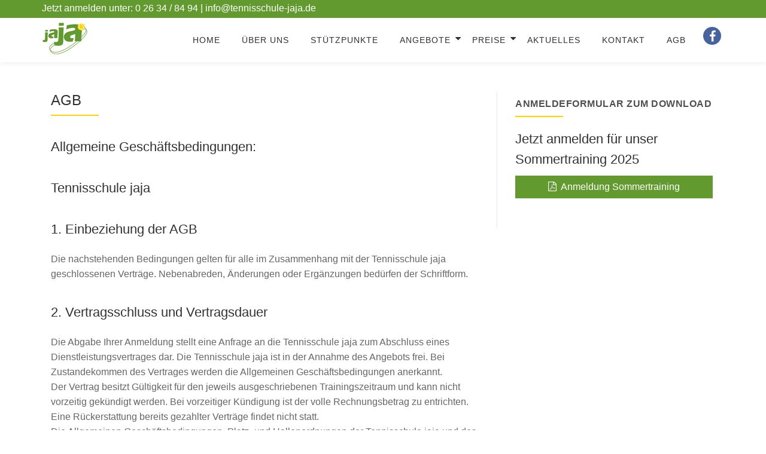

--- FILE ---
content_type: text/html; charset=UTF-8
request_url: https://tennisschule-jaja.de/agb/
body_size: 43774
content:
<!DOCTYPE html>
<html lang="de" class="no-js">
<head>
<meta charset="UTF-8">
<meta name="viewport" content="width=device-width, initial-scale=1">
<link rel="profile" href="http://gmpg.org/xfn/11">
<link rel="pingback" href="https://tennisschule-jaja.de/xmlrpc.php">
<!--<link href='https://fonts.googleapis.com/css?family=PT+Sans:400,700,400italic' rel='stylesheet' type='text/css'> -->   
<meta name="google-site-verification" content="Yeb2yFnpYo6_DlxZtzn3Fx6Sd9C24sUu_Kaoh4zIorQ" />
 <link rel="alternate" href="http://tennisschule-jaja.de" hreflang="de" /> 
<meta name='robots' content='index, follow, max-image-preview:large, max-snippet:-1, max-video-preview:-1' />

	<!-- This site is optimized with the Yoast SEO plugin v21.1 - https://yoast.com/wordpress/plugins/seo/ -->
	<title>AGB - Tennisschule jaja</title>
	<link rel="canonical" href="https://tennisschule-jaja.de/agb/" />
	<meta property="og:locale" content="de_DE" />
	<meta property="og:type" content="article" />
	<meta property="og:title" content="AGB - Tennisschule jaja" />
	<meta property="og:description" content="Allgemeine Geschäftsbedingungen: Tennisschule jaja 1. Einbeziehung der AGB Die nachstehenden Bedingungen gelten für alle im Zusammenhang mit der Tennisschule jaja geschlossenen Verträge. Nebenabreden, Änderungen oder Ergänzungen bedürfen der Schriftform. 2. Vertragsschluss und Vertragsdauer Die Abgabe Ihrer Anmeldung stellt eine Anfrage an die Tennisschule jaja zum Abschluss eines Dienstleistungsvertrages dar. Die Tennisschule jaja ist in derRead more about AGB[...]" />
	<meta property="og:url" content="https://tennisschule-jaja.de/agb/" />
	<meta property="og:site_name" content="Tennisschule jaja" />
	<meta property="article:modified_time" content="2022-10-03T14:44:04+00:00" />
	<meta name="twitter:card" content="summary_large_image" />
	<meta name="twitter:label1" content="Geschätzte Lesezeit" />
	<meta name="twitter:data1" content="5 Minuten" />
	<script type="application/ld+json" class="yoast-schema-graph">{"@context":"https://schema.org","@graph":[{"@type":"WebPage","@id":"https://tennisschule-jaja.de/agb/","url":"https://tennisschule-jaja.de/agb/","name":"AGB - Tennisschule jaja","isPartOf":{"@id":"https://tennisschule-jaja.de/#website"},"datePublished":"2019-07-12T06:31:56+00:00","dateModified":"2022-10-03T14:44:04+00:00","breadcrumb":{"@id":"https://tennisschule-jaja.de/agb/#breadcrumb"},"inLanguage":"de","potentialAction":[{"@type":"ReadAction","target":["https://tennisschule-jaja.de/agb/"]}]},{"@type":"BreadcrumbList","@id":"https://tennisschule-jaja.de/agb/#breadcrumb","itemListElement":[{"@type":"ListItem","position":1,"name":"Startseite","item":"https://tennisschule-jaja.de/"},{"@type":"ListItem","position":2,"name":"AGB"}]},{"@type":"WebSite","@id":"https://tennisschule-jaja.de/#website","url":"https://tennisschule-jaja.de/","name":"Tennisschule jaja","description":"","potentialAction":[{"@type":"SearchAction","target":{"@type":"EntryPoint","urlTemplate":"https://tennisschule-jaja.de/?s={search_term_string}"},"query-input":"required name=search_term_string"}],"inLanguage":"de"}]}</script>
	<!-- / Yoast SEO plugin. -->


<link rel="alternate" type="application/rss+xml" title="Tennisschule jaja &raquo; Feed" href="https://tennisschule-jaja.de/feed/" />
<script type="text/javascript">
window._wpemojiSettings = {"baseUrl":"https:\/\/s.w.org\/images\/core\/emoji\/14.0.0\/72x72\/","ext":".png","svgUrl":"https:\/\/s.w.org\/images\/core\/emoji\/14.0.0\/svg\/","svgExt":".svg","source":{"concatemoji":"https:\/\/tennisschule-jaja.de\/wp-includes\/js\/wp-emoji-release.min.js?ver=6.1.9"}};
/*! This file is auto-generated */
!function(e,a,t){var n,r,o,i=a.createElement("canvas"),p=i.getContext&&i.getContext("2d");function s(e,t){var a=String.fromCharCode,e=(p.clearRect(0,0,i.width,i.height),p.fillText(a.apply(this,e),0,0),i.toDataURL());return p.clearRect(0,0,i.width,i.height),p.fillText(a.apply(this,t),0,0),e===i.toDataURL()}function c(e){var t=a.createElement("script");t.src=e,t.defer=t.type="text/javascript",a.getElementsByTagName("head")[0].appendChild(t)}for(o=Array("flag","emoji"),t.supports={everything:!0,everythingExceptFlag:!0},r=0;r<o.length;r++)t.supports[o[r]]=function(e){if(p&&p.fillText)switch(p.textBaseline="top",p.font="600 32px Arial",e){case"flag":return s([127987,65039,8205,9895,65039],[127987,65039,8203,9895,65039])?!1:!s([55356,56826,55356,56819],[55356,56826,8203,55356,56819])&&!s([55356,57332,56128,56423,56128,56418,56128,56421,56128,56430,56128,56423,56128,56447],[55356,57332,8203,56128,56423,8203,56128,56418,8203,56128,56421,8203,56128,56430,8203,56128,56423,8203,56128,56447]);case"emoji":return!s([129777,127995,8205,129778,127999],[129777,127995,8203,129778,127999])}return!1}(o[r]),t.supports.everything=t.supports.everything&&t.supports[o[r]],"flag"!==o[r]&&(t.supports.everythingExceptFlag=t.supports.everythingExceptFlag&&t.supports[o[r]]);t.supports.everythingExceptFlag=t.supports.everythingExceptFlag&&!t.supports.flag,t.DOMReady=!1,t.readyCallback=function(){t.DOMReady=!0},t.supports.everything||(n=function(){t.readyCallback()},a.addEventListener?(a.addEventListener("DOMContentLoaded",n,!1),e.addEventListener("load",n,!1)):(e.attachEvent("onload",n),a.attachEvent("onreadystatechange",function(){"complete"===a.readyState&&t.readyCallback()})),(e=t.source||{}).concatemoji?c(e.concatemoji):e.wpemoji&&e.twemoji&&(c(e.twemoji),c(e.wpemoji)))}(window,document,window._wpemojiSettings);
</script>
<style type="text/css">
img.wp-smiley,
img.emoji {
	display: inline !important;
	border: none !important;
	box-shadow: none !important;
	height: 1em !important;
	width: 1em !important;
	margin: 0 0.07em !important;
	vertical-align: -0.1em !important;
	background: none !important;
	padding: 0 !important;
}
</style>
	<link rel='stylesheet' id='wp-block-library-css' href='https://tennisschule-jaja.de/wp-includes/css/dist/block-library/style.min.css?ver=6.1.9' type='text/css' media='all' />
<link rel='stylesheet' id='classic-theme-styles-css' href='https://tennisschule-jaja.de/wp-includes/css/classic-themes.min.css?ver=1' type='text/css' media='all' />
<style id='global-styles-inline-css' type='text/css'>
body{--wp--preset--color--black: #000000;--wp--preset--color--cyan-bluish-gray: #abb8c3;--wp--preset--color--white: #ffffff;--wp--preset--color--pale-pink: #f78da7;--wp--preset--color--vivid-red: #cf2e2e;--wp--preset--color--luminous-vivid-orange: #ff6900;--wp--preset--color--luminous-vivid-amber: #fcb900;--wp--preset--color--light-green-cyan: #7bdcb5;--wp--preset--color--vivid-green-cyan: #00d084;--wp--preset--color--pale-cyan-blue: #8ed1fc;--wp--preset--color--vivid-cyan-blue: #0693e3;--wp--preset--color--vivid-purple: #9b51e0;--wp--preset--gradient--vivid-cyan-blue-to-vivid-purple: linear-gradient(135deg,rgba(6,147,227,1) 0%,rgb(155,81,224) 100%);--wp--preset--gradient--light-green-cyan-to-vivid-green-cyan: linear-gradient(135deg,rgb(122,220,180) 0%,rgb(0,208,130) 100%);--wp--preset--gradient--luminous-vivid-amber-to-luminous-vivid-orange: linear-gradient(135deg,rgba(252,185,0,1) 0%,rgba(255,105,0,1) 100%);--wp--preset--gradient--luminous-vivid-orange-to-vivid-red: linear-gradient(135deg,rgba(255,105,0,1) 0%,rgb(207,46,46) 100%);--wp--preset--gradient--very-light-gray-to-cyan-bluish-gray: linear-gradient(135deg,rgb(238,238,238) 0%,rgb(169,184,195) 100%);--wp--preset--gradient--cool-to-warm-spectrum: linear-gradient(135deg,rgb(74,234,220) 0%,rgb(151,120,209) 20%,rgb(207,42,186) 40%,rgb(238,44,130) 60%,rgb(251,105,98) 80%,rgb(254,248,76) 100%);--wp--preset--gradient--blush-light-purple: linear-gradient(135deg,rgb(255,206,236) 0%,rgb(152,150,240) 100%);--wp--preset--gradient--blush-bordeaux: linear-gradient(135deg,rgb(254,205,165) 0%,rgb(254,45,45) 50%,rgb(107,0,62) 100%);--wp--preset--gradient--luminous-dusk: linear-gradient(135deg,rgb(255,203,112) 0%,rgb(199,81,192) 50%,rgb(65,88,208) 100%);--wp--preset--gradient--pale-ocean: linear-gradient(135deg,rgb(255,245,203) 0%,rgb(182,227,212) 50%,rgb(51,167,181) 100%);--wp--preset--gradient--electric-grass: linear-gradient(135deg,rgb(202,248,128) 0%,rgb(113,206,126) 100%);--wp--preset--gradient--midnight: linear-gradient(135deg,rgb(2,3,129) 0%,rgb(40,116,252) 100%);--wp--preset--duotone--dark-grayscale: url('#wp-duotone-dark-grayscale');--wp--preset--duotone--grayscale: url('#wp-duotone-grayscale');--wp--preset--duotone--purple-yellow: url('#wp-duotone-purple-yellow');--wp--preset--duotone--blue-red: url('#wp-duotone-blue-red');--wp--preset--duotone--midnight: url('#wp-duotone-midnight');--wp--preset--duotone--magenta-yellow: url('#wp-duotone-magenta-yellow');--wp--preset--duotone--purple-green: url('#wp-duotone-purple-green');--wp--preset--duotone--blue-orange: url('#wp-duotone-blue-orange');--wp--preset--font-size--small: 13px;--wp--preset--font-size--medium: 20px;--wp--preset--font-size--large: 36px;--wp--preset--font-size--x-large: 42px;--wp--preset--spacing--20: 0.44rem;--wp--preset--spacing--30: 0.67rem;--wp--preset--spacing--40: 1rem;--wp--preset--spacing--50: 1.5rem;--wp--preset--spacing--60: 2.25rem;--wp--preset--spacing--70: 3.38rem;--wp--preset--spacing--80: 5.06rem;}:where(.is-layout-flex){gap: 0.5em;}body .is-layout-flow > .alignleft{float: left;margin-inline-start: 0;margin-inline-end: 2em;}body .is-layout-flow > .alignright{float: right;margin-inline-start: 2em;margin-inline-end: 0;}body .is-layout-flow > .aligncenter{margin-left: auto !important;margin-right: auto !important;}body .is-layout-constrained > .alignleft{float: left;margin-inline-start: 0;margin-inline-end: 2em;}body .is-layout-constrained > .alignright{float: right;margin-inline-start: 2em;margin-inline-end: 0;}body .is-layout-constrained > .aligncenter{margin-left: auto !important;margin-right: auto !important;}body .is-layout-constrained > :where(:not(.alignleft):not(.alignright):not(.alignfull)){max-width: var(--wp--style--global--content-size);margin-left: auto !important;margin-right: auto !important;}body .is-layout-constrained > .alignwide{max-width: var(--wp--style--global--wide-size);}body .is-layout-flex{display: flex;}body .is-layout-flex{flex-wrap: wrap;align-items: center;}body .is-layout-flex > *{margin: 0;}:where(.wp-block-columns.is-layout-flex){gap: 2em;}.has-black-color{color: var(--wp--preset--color--black) !important;}.has-cyan-bluish-gray-color{color: var(--wp--preset--color--cyan-bluish-gray) !important;}.has-white-color{color: var(--wp--preset--color--white) !important;}.has-pale-pink-color{color: var(--wp--preset--color--pale-pink) !important;}.has-vivid-red-color{color: var(--wp--preset--color--vivid-red) !important;}.has-luminous-vivid-orange-color{color: var(--wp--preset--color--luminous-vivid-orange) !important;}.has-luminous-vivid-amber-color{color: var(--wp--preset--color--luminous-vivid-amber) !important;}.has-light-green-cyan-color{color: var(--wp--preset--color--light-green-cyan) !important;}.has-vivid-green-cyan-color{color: var(--wp--preset--color--vivid-green-cyan) !important;}.has-pale-cyan-blue-color{color: var(--wp--preset--color--pale-cyan-blue) !important;}.has-vivid-cyan-blue-color{color: var(--wp--preset--color--vivid-cyan-blue) !important;}.has-vivid-purple-color{color: var(--wp--preset--color--vivid-purple) !important;}.has-black-background-color{background-color: var(--wp--preset--color--black) !important;}.has-cyan-bluish-gray-background-color{background-color: var(--wp--preset--color--cyan-bluish-gray) !important;}.has-white-background-color{background-color: var(--wp--preset--color--white) !important;}.has-pale-pink-background-color{background-color: var(--wp--preset--color--pale-pink) !important;}.has-vivid-red-background-color{background-color: var(--wp--preset--color--vivid-red) !important;}.has-luminous-vivid-orange-background-color{background-color: var(--wp--preset--color--luminous-vivid-orange) !important;}.has-luminous-vivid-amber-background-color{background-color: var(--wp--preset--color--luminous-vivid-amber) !important;}.has-light-green-cyan-background-color{background-color: var(--wp--preset--color--light-green-cyan) !important;}.has-vivid-green-cyan-background-color{background-color: var(--wp--preset--color--vivid-green-cyan) !important;}.has-pale-cyan-blue-background-color{background-color: var(--wp--preset--color--pale-cyan-blue) !important;}.has-vivid-cyan-blue-background-color{background-color: var(--wp--preset--color--vivid-cyan-blue) !important;}.has-vivid-purple-background-color{background-color: var(--wp--preset--color--vivid-purple) !important;}.has-black-border-color{border-color: var(--wp--preset--color--black) !important;}.has-cyan-bluish-gray-border-color{border-color: var(--wp--preset--color--cyan-bluish-gray) !important;}.has-white-border-color{border-color: var(--wp--preset--color--white) !important;}.has-pale-pink-border-color{border-color: var(--wp--preset--color--pale-pink) !important;}.has-vivid-red-border-color{border-color: var(--wp--preset--color--vivid-red) !important;}.has-luminous-vivid-orange-border-color{border-color: var(--wp--preset--color--luminous-vivid-orange) !important;}.has-luminous-vivid-amber-border-color{border-color: var(--wp--preset--color--luminous-vivid-amber) !important;}.has-light-green-cyan-border-color{border-color: var(--wp--preset--color--light-green-cyan) !important;}.has-vivid-green-cyan-border-color{border-color: var(--wp--preset--color--vivid-green-cyan) !important;}.has-pale-cyan-blue-border-color{border-color: var(--wp--preset--color--pale-cyan-blue) !important;}.has-vivid-cyan-blue-border-color{border-color: var(--wp--preset--color--vivid-cyan-blue) !important;}.has-vivid-purple-border-color{border-color: var(--wp--preset--color--vivid-purple) !important;}.has-vivid-cyan-blue-to-vivid-purple-gradient-background{background: var(--wp--preset--gradient--vivid-cyan-blue-to-vivid-purple) !important;}.has-light-green-cyan-to-vivid-green-cyan-gradient-background{background: var(--wp--preset--gradient--light-green-cyan-to-vivid-green-cyan) !important;}.has-luminous-vivid-amber-to-luminous-vivid-orange-gradient-background{background: var(--wp--preset--gradient--luminous-vivid-amber-to-luminous-vivid-orange) !important;}.has-luminous-vivid-orange-to-vivid-red-gradient-background{background: var(--wp--preset--gradient--luminous-vivid-orange-to-vivid-red) !important;}.has-very-light-gray-to-cyan-bluish-gray-gradient-background{background: var(--wp--preset--gradient--very-light-gray-to-cyan-bluish-gray) !important;}.has-cool-to-warm-spectrum-gradient-background{background: var(--wp--preset--gradient--cool-to-warm-spectrum) !important;}.has-blush-light-purple-gradient-background{background: var(--wp--preset--gradient--blush-light-purple) !important;}.has-blush-bordeaux-gradient-background{background: var(--wp--preset--gradient--blush-bordeaux) !important;}.has-luminous-dusk-gradient-background{background: var(--wp--preset--gradient--luminous-dusk) !important;}.has-pale-ocean-gradient-background{background: var(--wp--preset--gradient--pale-ocean) !important;}.has-electric-grass-gradient-background{background: var(--wp--preset--gradient--electric-grass) !important;}.has-midnight-gradient-background{background: var(--wp--preset--gradient--midnight) !important;}.has-small-font-size{font-size: var(--wp--preset--font-size--small) !important;}.has-medium-font-size{font-size: var(--wp--preset--font-size--medium) !important;}.has-large-font-size{font-size: var(--wp--preset--font-size--large) !important;}.has-x-large-font-size{font-size: var(--wp--preset--font-size--x-large) !important;}
.wp-block-navigation a:where(:not(.wp-element-button)){color: inherit;}
:where(.wp-block-columns.is-layout-flex){gap: 2em;}
.wp-block-pullquote{font-size: 1.5em;line-height: 1.6;}
</style>
<link rel='stylesheet' id='contact-form-7-css' href='https://tennisschule-jaja.de/wp-content/plugins/contact-form-7/includes/css/styles.css?ver=5.7.4' type='text/css' media='all' />
<link rel='stylesheet' id='font-awesome-css' href='https://tennisschule-jaja.de/wp-content/plugins/smooth-scroll-up/css/font-awesome.min.css?ver=4.6.3' type='text/css' media='all' />
<link rel='stylesheet' id='scrollup-css-css' href='https://tennisschule-jaja.de/wp-content/plugins/smooth-scroll-up/css/scrollup.css?ver=6.1.9' type='text/css' media='all' />
<link rel='stylesheet' id='wpsm_tabs_r-font-awesome-front-css' href='https://tennisschule-jaja.de/wp-content/plugins/tabs-responsive/assets/css/font-awesome/css/font-awesome.min.css?ver=6.1.9' type='text/css' media='all' />
<link rel='stylesheet' id='wpsm_tabs_r_bootstrap-front-css' href='https://tennisschule-jaja.de/wp-content/plugins/tabs-responsive/assets/css/bootstrap-front.css?ver=6.1.9' type='text/css' media='all' />
<link rel='stylesheet' id='wpsm_tabs_r_animate-css' href='https://tennisschule-jaja.de/wp-content/plugins/tabs-responsive/assets/css/animate.css?ver=6.1.9' type='text/css' media='all' />
<link rel='stylesheet' id='wpsm_team_b-font-awesome-front-css' href='https://tennisschule-jaja.de/wp-content/plugins/team-builder/assets/css/font-awesome/css/font-awesome.min.css?ver=6.1.9' type='text/css' media='all' />
<link rel='stylesheet' id='wpsm_team_b_bootstrap-front-css' href='https://tennisschule-jaja.de/wp-content/plugins/team-builder/assets/css/bootstrap-front.css?ver=6.1.9' type='text/css' media='all' />
<link rel='stylesheet' id='wpsm_team_b_team-css' href='https://tennisschule-jaja.de/wp-content/plugins/team-builder/assets/css/team.css?ver=6.1.9' type='text/css' media='all' />
<link rel='stylesheet' id='wpsm_team_b_owl_carousel_min_css-css' href='https://tennisschule-jaja.de/wp-content/plugins/team-builder/assets/css/owl.carousel.min.css?ver=6.1.9' type='text/css' media='all' />
<link rel='stylesheet' id='llorix-one-lite-fontawesome-css' href='https://tennisschule-jaja.de/wp-content/themes/jaja/css/font-awesome.min.css?ver=4.4.0' type='text/css' media='all' />
<link rel='stylesheet' id='llorix-one-lite-bootstrap-style-css' href='https://tennisschule-jaja.de/wp-content/themes/jaja/css/bootstrap.min.css?ver=3.3.1' type='text/css' media='all' />
<link rel='stylesheet' id='llorix-one-lite-style-css' href='https://tennisschule-jaja.de/wp-content/themes/jaja/style.css?ver=1.0.0' type='text/css' media='all' />
<link rel='stylesheet' id='slb_core-css' href='https://tennisschule-jaja.de/wp-content/plugins/simple-lightbox/client/css/app.css?ver=2.9.3' type='text/css' media='all' />
<!--n2css--><script type='text/javascript' src='https://tennisschule-jaja.de/wp-includes/js/jquery/jquery.min.js?ver=3.6.1' id='jquery-core-js'></script>
<script type='text/javascript' src='https://tennisschule-jaja.de/wp-includes/js/jquery/jquery-migrate.min.js?ver=3.3.2' id='jquery-migrate-js'></script>
<script type='text/javascript' id='pirate-forms-custom-spam-js-extra'>
/* <![CDATA[ */
var pf = {"spam":{"label":"I'm human!","value":"9a6e014a6d"}};
/* ]]> */
</script>
<script type='text/javascript' src='https://tennisschule-jaja.de/wp-content/plugins/pirate-forms/public/js/custom-spam.js?ver=6.1.9' id='pirate-forms-custom-spam-js'></script>
<script type='text/javascript' src='https://tennisschule-jaja.de/wp-content/plugins/team-builder/assets/js/owl.carousel.min.js?ver=6.1.9' id='wpsm_team_b_owl_carousel_min_js-js'></script>
<link rel="https://api.w.org/" href="https://tennisschule-jaja.de/wp-json/" /><link rel="alternate" type="application/json" href="https://tennisschule-jaja.de/wp-json/wp/v2/pages/2792" /><link rel="EditURI" type="application/rsd+xml" title="RSD" href="https://tennisschule-jaja.de/xmlrpc.php?rsd" />
<link rel="wlwmanifest" type="application/wlwmanifest+xml" href="https://tennisschule-jaja.de/wp-includes/wlwmanifest.xml" />
<meta name="generator" content="WordPress 6.1.9" />
<link rel='shortlink' href='https://tennisschule-jaja.de/?p=2792' />
<link rel="alternate" type="application/json+oembed" href="https://tennisschule-jaja.de/wp-json/oembed/1.0/embed?url=https%3A%2F%2Ftennisschule-jaja.de%2Fagb%2F" />
<link rel="alternate" type="text/xml+oembed" href="https://tennisschule-jaja.de/wp-json/oembed/1.0/embed?url=https%3A%2F%2Ftennisschule-jaja.de%2Fagb%2F&#038;format=xml" />
<style type="text/css">.fa-5x {
    font-size: 4em;
    line-height: 37px;
}

.scrollUp.scrollup-link.scrollup-right {
    color: #ffffff!important;
background:#629A2F!important;
border-radius: 40px;  display: block;  height: 45px;    text-align: center;     transition: all 0.3s ease-out 0s;     width: 45px; 
}</style><!--[if lt IE 9]>
<script src="https://tennisschule-jaja.de/wp-content/themes/jaja/js/html5shiv.min.js"></script>
<![endif]-->
<link rel="icon" href="https://tennisschule-jaja.de/wp-content/uploads/2016/05/cropped-favicon-32x32.png" sizes="32x32" />
<link rel="icon" href="https://tennisschule-jaja.de/wp-content/uploads/2016/05/cropped-favicon-192x192.png" sizes="192x192" />
<link rel="apple-touch-icon" href="https://tennisschule-jaja.de/wp-content/uploads/2016/05/cropped-favicon-180x180.png" />
<meta name="msapplication-TileImage" content="https://tennisschule-jaja.de/wp-content/uploads/2016/05/cropped-favicon-270x270.png" />
		<style type="text/css" id="wp-custom-css">
			.blog .entry-content img {
    display: none;
}
.pum-theme-2869 .pum-container, .pum-theme-cutting-edge .pum-container {
    padding: 25px;
    border-radius: 0px;
    border: 1px none #000000;
    box-shadow: 0px 10px 25px 0px rgba( 2, 2, 2, 0.50 );
    background-color: #629a2f;
}

.pum-theme-2869 .pum-content + .pum-close, .pum-theme-cutting-edge .pum-content + .pum-close {
    color: #080808;
    background-color: #ffd300;
}

.single-post footer.entry-footer {
    display: none;
}

a#cn-refuse-cookie {
    color: #fff;
    border: 1px solid #fff;
    padding: 5px;
}
a.cn-revoke-cookie.cn-button.cn-button-custom.button {
    color: #fff;
    border: 1px solid #fff;
    padding: 5px 10px;
}		</style>
		     

</head>

<body itemscope itemtype="http://schema.org/WebPage" class="page-template-default page page-id-2792" dir="ltr">
	<a class="skip-link screen-reader-text" href="#content">Skip to content</a>
	<!-- =========================
     PRE LOADER       
    ============================== -->
	

	<!-- =========================
     SECTION: HOME / HEADER  
    ============================== -->
	<!--header-->
	<header itemscope itemtype="http://schema.org/WPHeader" id="masthead" role="banner" data-stellar-background-ratio="0.5" class="header header-style-one site-header">

        <!-- COLOR OVER IMAGE -->
        		<div class="overlay-layer-nav sticky-navigation-open">

            <!-- STICKY NAVIGATION -->
            <div class="navbar navbar-inverse bs-docs-nav navbar-fixed-top sticky-navigation appear-on-scroll">
									<div class="very-top-header" id="very-top-header">
						<div class="container">
							<!--
              -->
              <div class="very-top-left">Jetzt anmelden unter: <a href="tel:026348494">0 26 34 / 84 94</a> | <a href="mailto:info@tennisschule-jaja.de">info@tennisschule-jaja.de</a></div>
							<div class="very-top-right">
								<ul class="social-icons"><li><a href="https://www.facebook.com/TennisschuleJaja"><i class="fa fa-facebook transparent-text-dark" aria-hidden="true"></i><span class="screen-reader-text">-</span></a></li></ul>            
							</div>
						</div>
					</div>
				
				<!-- CONTAINER -->
                <div class="container">
				
                    <div class="navbar-header">
                     
                        <!-- LOGO -->
						
                        <button title='Toggle Menu' aria-controls='menu-main-menu' aria-expanded='false' type="button" class="navbar-toggle menu-toggle" id="menu-toggle" data-toggle="collapse" data-target="#menu-primary">
                            <span class="screen-reader-text">Toggle navigation</span>
                            <span class="icon-bar"></span>
                            <span class="icon-bar"></span>
                            <span class="icon-bar"></span>
                        </button>
						
						<a href="https://tennisschule-jaja.de/" class="navbar-brand" title="Tennisschule jaja"><img src="https://tennisschule-jaja.de/wp-content/uploads/2016/05/tennisschule-jaja-logo.jpg" alt="Tennisschule jaja"></a><div class="header-logo-wrap text-header llorix_one_lite_only_customizer"><h1 itemprop="headline" id="site-title" class="site-title"><a href="https://tennisschule-jaja.de/" title="Tennisschule jaja" rel="home">Tennisschule jaja</a></h1><p itemprop="description" id="site-description" class="site-description"></p></div>
                    </div>
                    
                    <!-- MENU -->
					<div itemscope itemtype="http://schema.org/SiteNavigationElement" aria-label="Primary Menu" id="menu-primary" class="navbar-collapse collapse">
						<!-- LOGO ON STICKY NAV BAR -->
						<div id="site-header-menu" class="site-header-menu">
							<nav id="site-navigation" class="main-navigation" role="navigation">
							<div class="menu-navigation-container"><ul id="menu-navigation" class="primary-menu small-text"><li id="menu-item-1983" class="menu-item menu-item-type-post_type menu-item-object-page menu-item-home menu-item-1983"><a href="https://tennisschule-jaja.de/">Home</a></li>
<li id="menu-item-2172" class="menu-item menu-item-type-post_type menu-item-object-page menu-item-2172"><a href="https://tennisschule-jaja.de/ueber-uns/">Über Uns</a></li>
<li id="menu-item-2025" class="menu-item menu-item-type-post_type menu-item-object-page menu-item-2025"><a href="https://tennisschule-jaja.de/stuetzpunkte/">Stützpunkte</a></li>
<li id="menu-item-2236" class="menu-item menu-item-type-post_type menu-item-object-page menu-item-has-children menu-item-2236"><a href="https://tennisschule-jaja.de/angebote/">Angebote</a>
<ul class="sub-menu">
	<li id="menu-item-2224" class="menu-item menu-item-type-post_type menu-item-object-page menu-item-2224"><a href="https://tennisschule-jaja.de/angebote/jaja-ballschule/">Kinderkurs jaja-Ballschule</a></li>
	<li id="menu-item-2243" class="menu-item menu-item-type-post_type menu-item-object-page menu-item-2243"><a href="https://tennisschule-jaja.de/angebote/kinder-und-jugendtraining/">Kinder- &#038; Jugendtraining</a></li>
	<li id="menu-item-2188" class="menu-item menu-item-type-post_type menu-item-object-page menu-item-2188"><a href="https://tennisschule-jaja.de/angebote/erwachsenentraining/">Erwachsenentraining</a></li>
	<li id="menu-item-2932" class="menu-item menu-item-type-post_type menu-item-object-page menu-item-2932"><a href="https://tennisschule-jaja.de/angebote/intensivkurse-fuer-erwachsene/">Intensivkurse für Erwachsene</a></li>
	<li id="menu-item-2192" class="menu-item menu-item-type-post_type menu-item-object-page menu-item-2192"><a href="https://tennisschule-jaja.de/angebote/mannschaftstraining/">Mannschaftstraining</a></li>
	<li id="menu-item-2203" class="menu-item menu-item-type-post_type menu-item-object-page menu-item-2203"><a href="https://tennisschule-jaja.de/angebote/schnuppertennis/">Schnuppertennis</a></li>
	<li id="menu-item-2145" class="menu-item menu-item-type-post_type menu-item-object-page menu-item-2145"><a href="https://tennisschule-jaja.de/aktuelles/tennis-und-fun-camps/">jaja Tennis- &#038; Fun-Camps</a></li>
	<li id="menu-item-2248" class="menu-item menu-item-type-post_type menu-item-object-page menu-item-2248"><a href="https://tennisschule-jaja.de/angebote/cardio-tennis/">Cardio-Tennis</a></li>
	<li id="menu-item-2521" class="menu-item menu-item-type-post_type menu-item-object-page menu-item-2521"><a href="https://tennisschule-jaja.de/angebote/neueinsteiger/">Neueinsteiger</a></li>
	<li id="menu-item-2824" class="menu-item menu-item-type-custom menu-item-object-custom menu-item-2824"><a href="https://tennisschule-jaja.de/jaja-oster-tenniscamp-2020-in-lanterna-istrien-kroatien/">Reisen</a></li>
</ul>
</li>
<li id="menu-item-27" class="menu-item menu-item-type-post_type menu-item-object-page menu-item-has-children menu-item-27"><a href="https://tennisschule-jaja.de/preise/">Preise</a>
<ul class="sub-menu">
	<li id="menu-item-1832" class="menu-item menu-item-type-post_type menu-item-object-page menu-item-1832"><a href="https://tennisschule-jaja.de/preise/einzelstunden/">Einzelstunden</a></li>
	<li id="menu-item-1831" class="menu-item menu-item-type-post_type menu-item-object-page menu-item-1831"><a href="https://tennisschule-jaja.de/preise/10er-kurs-angebote/">10er Kurs Angebote</a></li>
	<li id="menu-item-1834" class="menu-item menu-item-type-post_type menu-item-object-page menu-item-1834"><a href="https://tennisschule-jaja.de/preise/preise-wintersaison/">Wintersaison</a></li>
	<li id="menu-item-1833" class="menu-item menu-item-type-post_type menu-item-object-page menu-item-1833"><a href="https://tennisschule-jaja.de/preise/preise-sommersaison/">Sommersaison</a></li>
	<li id="menu-item-2344" class="menu-item menu-item-type-post_type menu-item-object-page menu-item-2344"><a href="https://tennisschule-jaja.de/preise/geschenk-gutschein/">Geschenk-Gutschein</a></li>
</ul>
</li>
<li id="menu-item-26" class="menu-item menu-item-type-post_type menu-item-object-page menu-item-26"><a href="https://tennisschule-jaja.de/aktuelles/">Aktuelles</a></li>
<li id="menu-item-25" class="menu-item menu-item-type-post_type menu-item-object-page menu-item-25"><a href="https://tennisschule-jaja.de/kontakt/">Kontakt</a></li>
<li id="menu-item-2800" class="menu-item menu-item-type-post_type menu-item-object-page current-menu-item page_item page-item-2792 current_page_item menu-item-2800"><a href="https://tennisschule-jaja.de/agb/" aria-current="page">AGB</a></li>
</ul></div>							</nav>
						</div>
                    </div>
					
					
                </div>
                <!-- /END CONTAINER -->
            </div>
            <!-- /END STICKY NAVIGATION -->

	</div>
	<!-- /END COLOR OVER IMAGE -->
</header>
<!-- /END HOME / HEADER  -->

<div id="content" class="content-warp"> 
	<div class="container">
	
		
		<div id="primary" class="content-area col-md-8">
			<main itemscope itemtype="http://schema.org/WebPageElement" itemprop="mainContentOfPage" id="main" class="site-main" role="main">

			
				
<article id="post-2792" class="post-2792 page type-page status-publish hentry">

				<header class="entry-header">
				<h1 class="entry-title single-title" itemprop="headline">AGB</h1>				<div class="colored-line-left"></div>
				<div class="clearfix"></div>
			</header><!-- .entry-header -->
	
	<div class="entry-content content-page " itemprop="text">
		<h2>Allgemeine Geschäftsbedingungen:</h2>
<h2>Tennisschule jaja</h2>
<h3>1. Einbeziehung der AGB</h3>
<p>Die nachstehenden Bedingungen gelten für alle im Zusammenhang mit der Tennisschule jaja geschlossenen Verträge. Nebenabreden, Änderungen oder Ergänzungen bedürfen der Schriftform.</p>
<h3>2. Vertragsschluss und Vertragsdauer</h3>
<p>Die Abgabe Ihrer Anmeldung stellt eine Anfrage an die Tennisschule jaja zum Abschluss eines Dienstleistungsvertrages dar. Die Tennisschule jaja ist in der Annahme des Angebots frei. Bei Zustandekommen des Vertrages werden die Allgemeinen Geschäftsbedingungen anerkannt.<br />
Der Vertrag besitzt Gültigkeit für den jeweils ausgeschriebenen Trainingszeitraum und kann nicht vorzeitig gekündigt werden. Bei vorzeitiger Kündigung ist der volle Rechnungsbetrag zu entrichten. Eine Rückerstattung bereits gezahlter Verträge findet nicht statt.<br />
Die Allgemeinen Geschäftsbedingungen, Platz- und Hallenordnungen der Tennisschule jaja und des jeweiligen Vereins sind für alle Trainingsteilnehmer verbindlich.</p>
<h3>3. Training</h3>
<p>Unser Leistungsangebot umfasst Mannschafts-, Gruppen- und Einzeltraining. Die Tennisschule jaja teilt die Gruppen nach praktischen Notwendigkeiten, insbesondere Spielstärke und Alter ein. Bei Bedarf kann die Einteilung geändert werden. Die Einteilung der Trainer bleibt der Tennisschule jaja vorbehalten. Falls es aus organisatorischen Gründen notwendig wird, ist es der Tennisschule jaja auch während der Saison gestattet, einen Trainerwechsel vorzunehmen bzw. Vertretungsunterricht zu erteilen. Auf die Wünsche unserer Kunden werden wir nach Möglichkeit Rücksicht nehmen.<br />
Bei nicht voll belegten Kursen kann es zu Gruppenänderungen kommen, die eine erneute Absprache erforderlich machen. Eine solche Änderung stellt keinen Kündigungsgrund dar.</p>
<h3>4. Trainingsdurchführung</h3>
<p>Eine Trainingseinheit beträgt 60, 90 oder 120 Minuten. Innerhalb dieser Zeit erfolgt auch die erforderliche Platzpflege.<br />
Trainingsstunden dürfen nur in Sportbekleidung und mit dem Bodenbelag entsprechenden Tennisschuhen angetreten werden.<br />
Mögliche Erkrankungen oder andere gesundheitliche Einschränkungen müssen dem jeweiligen Trainer vor Beginn der Trainerstunde ausdrücklich mitgeteilt werden.<br />
Den Anweisungen des Trainers ist unbedingt Folge zu leisten.</p>
<h3>5. Trainingskosten</h3>
<p>Die Entrichtung der Trainingskosten erfolgt per monatlichem Lastschrifteinzug (zum Monatsende)  oder per Überweisung als Vorlasse.<br />
Gültig sind immer die vereinbarten Gesamtpreise. In diesem Gesamtpreis sind die zum Zeitpunkt der Vereinbarung gültige Umsatzsteuer und das Trainingsmaterial enthalten.</p>
<h3>6. Ausgefallene Stunden</h3>
<p>Im Rahmen des Mannschafts – oder Gruppentrainings versäumte Stunden können aus organisatorischen Gründen nicht nachgeholt werden. Gemäß § 615 BGB entfällt unsere Leistungspflicht. Der Anspruch auf das Trainingsentgelt bleibt bestehen.<br />
Sofern vereinbarte Trainingstermine bzgl. Einzeltrainings nicht eingehalten werden können, muss der Kunde die Tennisschule jaja unverzüglich, spätestens aber 24 Stunden vor dem Termin unterrichten. Andernfalls entfällt die Leistungsverpflichtung der Tennisschule jaja, ihr Anspruch auf das Trainingsentgelt bleibt erhalten. Trainingsstunden, die aufgrund von Witterung (Regen, Hitze) begonnen wurden oder vorzeitig abgebrochen wurden, werden nicht mehr nachgeholt. Trainingseinheiten, die durch den Trainer abgesagt werden mussten, werden nach Möglichkeit von einem Ersatztrainer übernommen oder es wird ein Nachholtermin vereinbart. Falls beide Optionen nicht möglich sind, so werden die Kosten zurückerstattet bzw. nicht in Rechnung gestellt. Nachholtermine können sich nach Beendigung der jeweiligen Saison zeitnah nachgeholt werden. Diese Termine können aus organisatorischen Gründen auch am Wochenende nachgeholt werden.</p>
<h3>7. Ausschluss vom Training</h3>
<p>Aus disziplinarischen Gründen kann ein Trainings- bzw. Kursteilnehmer befristet oder ganz von der Betreuung ausgeschlossen werden. Eine Beitragsrückerstattung besteht weder in diesem Fall, noch wenn der Teilnehmer aus gesundheitlichen oder anderen Gründen die angebotene Leistung nicht in Anspruch nehmen kann.</p>
<h3>8. Aufsicht bei Minderjährigen</h3>
<p>Die Aufsichtspflicht der Trainer der Tennisschule jaja für minderjährige Kinder beschränkt sich auf die Dauer des Trainings. Von Seiten der Trainer der Tennisschule jaja wird außerhalb des Trainings keine Haftung übernommen.<br />
Die Erziehungsberechtigten haben dafür Sorge zu tragen, dass die Aufsicht für ihr(e) Kind(er) vor und nach dem Trainingsbetrieb nahtlos gewährleistet ist.<br />
Die Erziehungsberechtigten informieren ihr(e) Kind(er), dass sie den Trainingsbereich nicht verlassen dürfen und den Anweisungen des Trainers Folge zu leisten haben. Die Trainer der Tennisschule jaja übernehmen keine Haftung, wenn ein Kind den Trainingsbereich verlässt.</p>
<h3>9. Haftung</h3>
<p>Die Haftung der Tennisschule jaja für etwaige Schäden, die einem Trainingsteilnehmenden im Zusammenhang mit dem Trainingsbetrieb gleich welcher Art entstehen, beschränkt sich auf Fälle des Vorsatzes bzw. grober Fahrlässigkeit.</p>
<h3>10. Allgemeine Geltungsregel</h3>
<p>Sollten einzelne Bestimmungen der Geschäfts- und Spielbedingungen rechtsunwirksam sein oder nicht angewendet werden können, so berührt dies die Wirksamkeit der übrigen Bestimmungen nicht. Stattdessen gelten die Regelungen, die den beabsichtigten rechtlichen unwirtschaftlichen verfolgten Zweck am ehesten erreichen.</p>
<h3>11. Datenschutz und Verwendung von Bildmaterial</h3>
<p>Ihre persönlichen Daten werden bei uns elektronisch gespeichert. Eine Weitergabe Ihrer Daten an Dritte erfolgt nicht. Nach Beendigung des Trainings sind wir befugt, Ihre Daten für die Dauer von drei Jahren aufzubewahren.<br />
Die Tennisschule ist berechtigt, Bilder, Titel, Medienartikel, Erfolge, Namen etc. der Trainingsteilnehmenden ohne weitere Genehmigung und Gegenleistung für sich zu verwenden.</p>
			</div><!-- .entry-content -->

	<footer class="entry-footer">
			</footer><!-- .fentry-footer -->
</article><!-- #post-## -->

				
			
			</main><!-- #main -->
		</div><!-- #primary -->
		
		
<div itemscope itemtype="http://schema.org/WPSideBar" role="complementary" aria-label="Main sidebar" id="sidebar-secondary" class="col-md-4 widget-area">
	<aside id="custom_html-7" class="widget_text widget widget_custom_html"><h2 class="widget-title">Anmeldeformular zum Download</h2><div class="colored-line-left"></div><div class="clearfix widget-title-margin"></div><div class="textwidget custom-html-widget"><h3>Jetzt anmelden für unser Sommertraining 2025</h3>
<a download href="https://tennisschule-jaja.de/wp-content/uploads/Anmeldung-Sommertraining-2025.pdf" target="_blank" rel="noopener">
<div class="downloadbutton" style="margin-bottom: 20px;"><i class="fa fa-file-pdf-o" aria-hidden="true"></i>Anmeldung Sommertraining</div>
</a></div></aside></div><!-- #sidebar-secondary -->
		
	</div>
</div><!-- .content-wrap -->


    <footer itemscope itemtype="http://schema.org/WPFooter" id="footer" role="contentinfo" class = "footer grey-bg">

        <div class="container">
            <div class="footer-widget-wrap">
			
				
            </div><!-- .footer-widget-wrap -->

	        <div class="footer-bottom-wrap">
				<div itemscope role="navigation" itemtype="http://schema.org/SiteNavigationElement" id="menu-secondary" aria-label="Secondary Menu"><h1 class="screen-reader-text">Secondary Menu</h1><ul id="menu-footer-menu" class="footer-links small-text"><li id="menu-item-1800" class="menu-item menu-item-type-post_type menu-item-object-page menu-item-1800"><a href="https://tennisschule-jaja.de/impressum/">Impressum</a></li>
<li id="menu-item-1798" class="menu-item menu-item-type-post_type menu-item-object-page menu-item-privacy-policy menu-item-1798"><a href="https://tennisschule-jaja.de/datenschutz/">Datenschutz</a></li>
<li id="menu-item-1799" class="menu-item menu-item-type-post_type menu-item-object-page menu-item-1799"><a href="https://tennisschule-jaja.de/haftungsausschluss/">Haftungsausschluss</a></li>
<li id="menu-item-2799" class="menu-item menu-item-type-post_type menu-item-object-page current-menu-item page_item page-item-2792 current_page_item menu-item-2799"><a href="https://tennisschule-jaja.de/agb/" aria-current="page">AGB</a></li>
</ul></div><ul class="social-icons"><li><a href="https://www.facebook.com/TennisschuleJaja"><i class="fa llorix-one-lite-footer-icons fa-facebook transparent-text-dark" aria-hidden="true"></i><span class="screen-reader-text">-</span></a></li></ul>	            
	        </div><!-- .footer-bottom-wrap -->

	        <div class="powered-by">
	            &copy; 2026 - Tennisschule jaja
	        </div>

	    </div><!-- container -->

    </footer>

	<div style="width:100%;text-align:center; font-size:11px; clear:both"><a target="_blank" title="Insert HTML Snippet Wordpress Plugin" href="http://xyzscripts.com/wordpress-plugins/insert-html-snippet/">HTML Snippets</a> Powered By : <a target="_blank" title="PHP Scripts & Wordpress Plugins" href="http://www.xyzscripts.com" >XYZScripts.com</a></div><script> var $nocnflct = jQuery.noConflict();
			$nocnflct(function () {
			    $nocnflct.scrollUp({
				scrollName: 'scrollUp', // Element ID
				scrollClass: 'scrollUp scrollup-link scrollup-right', // Element Class
				scrollDistance: 300, // Distance from top/bottom before showing element (px)
				scrollFrom: 'top', // top or bottom
				scrollSpeed: 300, // Speed back to top (ms )
				easingType: 'linear', // Scroll to top easing (see http://easings.net/)
				animation: 'fade', // Fade, slide, none
				animationInSpeed: 200, // Animation in speed (ms )
				animationOutSpeed: 200, // Animation out speed (ms )
				scrollText: '<id class="fa fa-angle-up fa-5x"></id>', // Text for element, can contain HTML
				scrollTitle: false, // Set a custom link title if required. Defaults to scrollText
				scrollImg: false, // Set true to use image
				activeOverlay: false, // Set CSS color to display scrollUp active point
				zIndex: 2147483647 // Z-Index for the overlay
			    });
			});</script><script type='text/javascript' src='https://tennisschule-jaja.de/wp-content/plugins/contact-form-7/includes/swv/js/index.js?ver=5.7.4' id='swv-js'></script>
<script type='text/javascript' id='contact-form-7-js-extra'>
/* <![CDATA[ */
var wpcf7 = {"api":{"root":"https:\/\/tennisschule-jaja.de\/wp-json\/","namespace":"contact-form-7\/v1"}};
/* ]]> */
</script>
<script type='text/javascript' src='https://tennisschule-jaja.de/wp-content/plugins/contact-form-7/includes/js/index.js?ver=5.7.4' id='contact-form-7-js'></script>
<script type='text/javascript' src='https://tennisschule-jaja.de/wp-content/plugins/smooth-scroll-up/js/jquery.scrollUp.min.js?ver=6.1.9' id='scrollup-js-js'></script>
<script type='text/javascript' src='https://tennisschule-jaja.de/wp-content/plugins/tabs-responsive/assets/js/tabs-custom.js?ver=6.1.9' id='wpsm_tabs_r_custom-js-front-js'></script>
<script type='text/javascript' src='https://tennisschule-jaja.de/wp-content/themes/jaja/js/bootstrap.min.js?ver=3.3.5' id='llorix-one-lite-bootstrap-js'></script>
<script type='text/javascript' id='llorix-one-lite-custom-all-js-extra'>
/* <![CDATA[ */
var screenReaderText = {"expand":"<span class=\"screen-reader-text\">expand child menu<\/span>","collapse":"<span class=\"screen-reader-text\">collapse child menu<\/span>"};
/* ]]> */
</script>
<script type='text/javascript' src='https://tennisschule-jaja.de/wp-content/themes/jaja/js/custom.all.js?ver=2.0.2' id='llorix-one-lite-custom-all-js'></script>
<script type='text/javascript' src='https://tennisschule-jaja.de/wp-content/themes/jaja/js/skip-link-focus-fix.js?ver=1.0.0' id='llorix-one-lite-skip-link-focus-fix-js'></script>
<script type="text/javascript" id="slb_context">/* <![CDATA[ */if ( !!window.jQuery ) {(function($){$(document).ready(function(){if ( !!window.SLB ) { {$.extend(SLB, {"context":["public","user_guest"]});} }})})(jQuery);}/* ]]> */</script>
<style type="text/css">.overlay-layer-wrap{ background:rgba(13, 60, 85, 0.5);}.archive-top .section-overlay-layer{ background:rgba(13, 60, 85, 0.6);}</style>
<!--
<script> 
    var gaProperty = 'UA-78482169-1'; 
    var disableStr = 'ga-disable-' + gaProperty; 
    if (document.cookie.indexOf(disableStr + '=true') > -1) { 
        window[disableStr] = true;
    } 
    function gaOptout() { 
        document.cookie = disableStr + '=true; expires=Thu, 31 Dec 2099 23:59:59 UTC; path=/'; 
        window[disableStr] = true; 
        alert('Das Tracking ist jetzt deaktiviert'); 
    } 
    (function(i,s,o,g,r,a,m){i['GoogleAnalyticsObject']=r;i[r]=i[r]||function(){ 
            (i[r].q=i[r].q||[]).push(arguments)},i[r].l=1*new Date();a=s.createElement(o), 
        m=s.getElementsByTagName(o)[0];a.async=1;a.src=g;m.parentNode.insertBefore(a,m) 
    })(window,document,'script','https://www.google-analytics.com/analytics.js','ga'); 

    ga('create', 'UA-78482169-1', 'auto'); 
    ga('set', 'anonymizeIp', true); 
    ga('send', 'pageview'); 
</script>-->
</body>
</html>


--- FILE ---
content_type: text/javascript
request_url: https://tennisschule-jaja.de/wp-content/themes/jaja/js/skip-link-focus-fix.js?ver=1.0.0
body_size: 390
content:
(function(){var is_webkit=navigator.userAgent.toLowerCase().indexOf('webkit')>-1,is_opera=navigator.userAgent.toLowerCase().indexOf('opera')>-1,is_ie=navigator.userAgent.toLowerCase().indexOf('msie')>-1;if((is_webkit||is_opera||is_ie)&&document.getElementById&&window.addEventListener){window.addEventListener('hashchange',function(){var id=location.hash.substring(1),element;if(!(/^[A-z0-9_-]+$/.test(id))){return;}element=document.getElementById(id);if(element){if(!(/^(?:a|select|input|button|textarea)$/i.test(element.tagName))){element.tabIndex=-1;}element.focus();}},false);}})();

--- FILE ---
content_type: text/javascript
request_url: https://tennisschule-jaja.de/wp-content/themes/jaja/js/custom.all.js?ver=2.0.2
body_size: 13847
content:
jQuery(window).load(function(){fixFooterBottom();callback_menu_align();});jQuery(window).resize(function(){fixFooterBottom();callback_menu_align();});var callback_menu_align=function(){var headerWrap=jQuery('header.header');var navWrap=jQuery('.main-navigation');var logoWrap=jQuery('.navbar-header');var containerWrap=jQuery('.container');var classToAdd='menu-align-center';if(headerWrap.hasClass(classToAdd)){headerWrap.removeClass(classToAdd);}var logoWidth=logoWrap.outerWidth();var menuWidth=navWrap.outerWidth();var containerWidth=containerWrap.width();if(menuWidth+logoWidth>containerWidth){headerWrap.addClass(classToAdd);}else{if(headerWrap.hasClass(classToAdd)){headerWrap.removeClass(classToAdd);}}jQuery('.sticky-navigation-open').css('min-height','70');var headerHeight=jQuery('.sticky-navigation').outerHeight();if(headerHeight>70){jQuery('.sticky-navigation-open').css('min-height',headerHeight);}else{jQuery('.sticky-navigation-open').css('min-height',70);}}
function fixFooterBottom(){var header=jQuery('header.header');var footer=jQuery('footer.footer');var content=jQuery('.content-wrap');content.css('min-height','1px');var headerHeight=header.outerHeight();var footerHeight=footer.outerHeight();var contentHeight=content.outerHeight();var windowHeight=jQuery(window).height();var totalHeight=headerHeight+footerHeight+contentHeight;if(totalHeight<windowHeight){content.css('min-height',windowHeight-headerHeight-footerHeight);}else{content.css('min-height','1px');}}jQuery(document).ready(function($){"use strict";var oldSSB=jQuery.fn.modal.Constructor.prototype.setScrollbar;$.fn.modal.Constructor.prototype.setScrollbar=function(){oldSSB.apply(this);if(this.scrollbarWidth)jQuery('.navbar-fixed-top').css('padding-right',this.scrollbarWidth);}
var oldRSB=$.fn.modal.Constructor.prototype.resetScrollbar;$.fn.modal.Constructor.prototype.resetScrollbar=function(){oldRSB.apply(this);jQuery('.navbar-fixed-top').css('padding-right','');}
if(navigator.userAgent.match(/IEMobile\/10\.0/)){var msViewportStyle=document.createElement('style')
msViewportStyle.appendChild(document.createTextNode('@-ms-viewport{width:auto!important}'))
document.querySelector('head').appendChild(msViewportStyle)}});jQuery(document).ready(function(){jQuery('#menu-primary a[href*="#"]:not([href="#"]), a.woocommerce-review-link[href*="#"]:not([href="#"]), a.post-comments[href*="#"]:not([href="#"])').bind('click',function(){var headerHeight;var hash=this.hash;var idName=hash.substring(1);var alink=this;if(jQuery('section [id*='+idName+']').length>0&&jQuery(window).innerWidth()>=767){jQuery('.current').removeClass('current');jQuery(alink).parent('li').addClass('current');}else{jQuery('.current').removeClass('current');}if(jQuery(window).innerWidth()>=767){headerHeight=jQuery('.sticky-navigation').outerHeight();}else{headerHeight=0;}if(location.pathname.replace(/^\//,'')==this.pathname.replace(/^\//,'')&&location.hostname==this.hostname){var target=jQuery(this.hash);target=target.length?target:jQuery('[name='+this.hash.slice(1)+']');if(target.length){jQuery('html,body').animate({scrollTop:target.offset().top-headerHeight+10},1200);return false;}}});jQuery("#inpage_scroll_btn").click(function(event){var anchor=jQuery('#inpage_scroll_btn').attr('data-anchor');var offset=-60;jQuery('html, body').animate({scrollTop:jQuery(anchor).offset().top+offset},1200);});});function mainNav(){if(jQuery('.overlay-layer-nav').hasClass('sticky-navigation-open')){return false;}var top=(document.documentElement&&document.documentElement.scrollTop)||document.body.scrollTop;var topMenuClose=-70;var topMenuOpen=0;if(jQuery('.admin-bar').length>0){$llorix_one_lite_header_height=jQuery('.navbar').height();topMenuClose=$llorix_one_lite_header_height*-1;topMenuOpen=32;}if(top>40)jQuery('.appear-on-scroll').stop().animate({"opacity":'1',"top":topMenuOpen});else jQuery('.appear-on-scroll').stop().animate({"top":topMenuClose,"opacity":'0'});}function scrolled(){if(jQuery(window).width()>=751){var llorix_one_lite_scrollTop=jQuery(window).scrollTop();var headerHeight=jQuery('.sticky-navigation').outerHeight();var isInOneSection='no';jQuery("section").each(function(){var thisID='#'+jQuery(this).attr('id');var llorix_one_lite_offset=jQuery(this).offset().top;var thisHeight=jQuery(this).outerHeight();var thisBegin=llorix_one_lite_offset-headerHeight;var thisEnd=llorix_one_lite_offset+thisHeight-headerHeight;if(llorix_one_lite_scrollTop>=thisBegin&&llorix_one_lite_scrollTop<=thisEnd){isInOneSection='yes';jQuery('.current').removeClass('current');jQuery('#menu-primary a[href$="'+thisID+'"]').parent('li').addClass('current');return false;}if(isInOneSection=='no'){jQuery('.current').removeClass('current');}});}}var timer;var $body=jQuery('body');var $nav=jQuery('.sticky-navigation');var veryTopHeaderHeight;var adminBarHeight;var isAdminBar;var limit;jQuery(document).ready(function(){veryTopHeaderHeight=jQuery('.very-top-header').height();adminBarHeight=32;isAdminBar=(jQuery('#wpadminbar').length!=0?true:false);limit=0;});jQuery(window).scroll(function(){mainNav();if(timer)clearTimeout(timer);timer=setTimeout(function(){scrolled();},500);if(window.innerWidth>768){var window_offset=$body.offset().top-jQuery(window).scrollTop();if(isAdminBar){limit=-veryTopHeaderHeight+adminBarHeight;}else{limit=-veryTopHeaderHeight;}if(window_offset<limit){$nav.css('top',limit);}else{$nav.css('top',window_offset);}}});var window_width_old;jQuery(document).ready(function(){window_width_old=jQuery('.container').width();if(window_width_old<=462){jQuery('.post-type-archive-product .products').llorix_one_lite_gridpinterest({columns:1,selector:'.product',calcMin:false});jQuery('.cart-collaterals .products').llorix_one_lite_gridpinterest({columns:1,selector:'.product',calcMin:false});}else if(window_width_old<=750){jQuery('.post-type-archive-product .products').llorix_one_lite_gridpinterest({columns:2,selector:'.product',calcMin:false});jQuery('.cart-collaterals .products').llorix_one_lite_gridpinterest({columns:1,selector:'.product',calcMin:false});}else{jQuery('.post-type-archive-product .products').llorix_one_lite_gridpinterest({columns:4,selector:'.product',calcMin:false});jQuery('.cart-collaterals .products').llorix_one_lite_gridpinterest({columns:2,selector:'.product',calcMin:false});}});jQuery(window).resize(function(){if(window_width_old!=jQuery('.container').outerWidth()){window_width_old=jQuery('.container').outerWidth();if(window_width_old<=462){jQuery('.post-type-archive-product .products').llorix_one_lite_gridpinterest({columns:1,selector:'.product',calcMin:false});jQuery('.cart-collaterals .products').llorix_one_lite_gridpinterest({columns:1,selector:'.product',calcMin:false});}else if(window_width_old<=750){jQuery('.post-type-archive-product .products').llorix_one_lite_gridpinterest({columns:2,selector:'.product',calcMin:false});jQuery('.cart-collaterals .products').llorix_one_lite_gridpinterest({columns:1,selector:'.product',calcMin:false});}else{jQuery('.post-type-archive-product .products').llorix_one_lite_gridpinterest({columns:4,selector:'.product',calcMin:false});jQuery('.cart-collaterals .products').llorix_one_lite_gridpinterest({columns:2,selector:'.product',calcMin:false});}}});(function($,window,document,undefined){var defaults={columns:3,selector:'div',excludeParentClass:'',calcMin:true};function LlorixOneLiteGridPinterest(element,options){this.element=element;this.options=$.extend({},defaults,options);this.defaults=defaults;this.init();}LlorixOneLiteGridPinterest.prototype.init=function(){var self=this,$container=$(this.element);$select_options=$(this.element).children();self.make_magic($container,$select_options);};LlorixOneLiteGridPinterest.prototype.make_magic=function(container){var self=this;$container=$(container),columns_height=[],prefix='llorix_one_lite',unique_class=prefix+'_grid_'+self.make_unique();local_class=prefix+'_grid';var classname;var substr_index=this.element.className.indexOf(prefix+'_grid_');if(substr_index>-1){classname=this.element.className.substr(0,this.element.className.length-unique_class.length-local_class.length-2);}else{classname=this.element.className;}var my_id;if(this.element.id==''){my_id=prefix+'_id_'+self.make_unique();}else{my_id=this.element.id;}$container.after('<div id="'+my_id+'" class="'+classname+' '+local_class+' '+unique_class+'"></div>');var i;for(i=1;i<=this.options.columns;i++){columns_height.push(0);var first_cols='';var last_cols='';if(i%self.options.columns==1){first_cols=prefix+'_grid_first';}if(i%self.options.columns==0){first_cols=prefix+'_grid_last';}$('.'+unique_class).append('<div class="'+prefix+'_grid_col_'+this.options.columns+' '+prefix+'_grid_column_'+i+' '+first_cols+' '+last_cols+'"></div>');}var calcMin=this.options.calcMin;var cols=this.options.columns;if(this.element.className.indexOf(local_class)<0){$container.children(this.options.selector).each(function(index){if(calcMin==true){var min=Math.min.apply(null,columns_height);var this_index=columns_height.indexOf(min)+1;}else{this_index=index%cols+1;}$(this).attr(prefix+'grid-attr','this-'+index).appendTo('.'+unique_class+' .'+prefix+'_grid_column_'+this_index);if(calcMin==true){columns_height[this_index-1]=$('.'+unique_class+' .'+prefix+'_grid_column_'+this_index).height();}});}else{var no_boxes=$container.find(this.options.selector).length;var i;for(i=0;i<no_boxes;i++){if(calcMin==true){var min=Math.min.apply(null,columns_height);var this_index=columns_height.indexOf(min)+1;}else{this_index=i%cols+1;}$('#'+this.element.id).find('['+prefix+'grid-attr="this-'+i+'"]').appendTo('.'+unique_class+' .'+prefix+'_grid_column_'+this_index);if(calcMin==true){columns_height[this_index-1]=$('.'+unique_class+' .'+prefix+'_grid_column_'+this_index).height();}}}$container.remove();}
LlorixOneLiteGridPinterest.prototype.make_unique=function(){var text="";var possible="ABCDEFGHIJKLMNOPQRSTUVWXYZabcdefghijklmnopqrstuvwxyz0123456789";for(var i=0;i<10;i++)text+=possible.charAt(Math.floor(Math.random()*possible.length));return text;}
LlorixOneLiteGridPinterest.prototype.allValuesSame=function(arr){for(var i=1;i<arr.length;i++){if(arr[i]!==arr[0])return false;}return true;}
$.fn.llorix_one_lite_gridpinterest=function(options){return this.each(function(){var value='';if(!$.data(this,value)){$.data(this,value,new LlorixOneLiteGridPinterest(this,options));}});}})(jQuery);var isMobile={Android:function(){return navigator.userAgent.match(/Android/i);},BlackBerry:function(){return navigator.userAgent.match(/BlackBerry/i);},iOS:function(){return navigator.userAgent.match(/iPhone|iPad|iPod/i);},Opera:function(){return navigator.userAgent.match(/Opera Mini/i);},Windows:function(){return navigator.userAgent.match(/IEMobile/i);},any:function(){return(isMobile.Android()||isMobile.BlackBerry()||isMobile.iOS()||isMobile.Opera()||isMobile.Windows());}};(function($){$('.menu-item a').on('keydown',function(e){if(e.which===37){e.preventDefault();$(this).parent().prev().children('a').focus();}else if(e.which===39){e.preventDefault();$(this).parent().next().children('a').focus();}else if(e.which===40){e.preventDefault();if($(this).next().next().length){$(this).next().next().find('li:first-child a').first().focus();}else{$(this).parent().next().children('a').focus();}}else if(e.which===38){e.preventDefault();if($(this).parent().prev().length){$(this).parent().prev().children('a').focus();}else{console.log($(this).parents('ul'));$(this).parents('ul').first().prev().prev().focus();}}});})(jQuery);(function($){function initMainNavigation(container){container.find('.menu-item-has-children > a').after('<button class="dropdown-toggle" aria-expanded="false">'+screenReaderText.expand+'</button>');container.find('.current-menu-ancestor > button').addClass('toggled-on');container.find('.current-menu-ancestor > .sub-menu').addClass('toggled-on');container.find('.menu-item-has-children').attr('aria-haspopup','true');container.find('.dropdown-toggle').click(function(e){var _this=$(this);e.preventDefault();_this.toggleClass('toggled-on');_this.next('.children, .sub-menu').toggleClass('toggled-on');_this.attr('aria-expanded',_this.attr('aria-expanded')==='false'?'true':'false');_this.html(_this.html()===screenReaderText.expand?screenReaderText.collapse:screenReaderText.expand);});}initMainNavigation($('.main-navigation'));masthead=$('#masthead');menuToggle=masthead.find('#menu-toggle');siteHeaderMenu=masthead.find('#site-header-menu');siteNavigation=masthead.find('#site-navigation');(function(){if(!menuToggle){return;}menuToggle.click(function(){$(this).add(siteHeaderMenu).toggleClass('toggled-on');});})();(function(){if(!siteNavigation||!siteNavigation.children().length){return;}if('ontouchstart'in window){siteNavigation.find('.menu-item-has-children > a').on('touchstart.llorix-one-lite',function(e){var el=$(this).parent('li');if(!el.hasClass('focus')){e.preventDefault();el.toggleClass('focus');el.siblings('.focus').removeClass('focus');}});}siteNavigation.find('a').on('focus.llorix-one-lite blur.llorix-one-lite',function(){$(this).parents('.menu-item').toggleClass('focus');});})();function onResizeARIA(){if(910>window.innerWidth){if(menuToggle.hasClass('toggled-on')){menuToggle.attr('aria-expanded','true');}else{menuToggle.attr('aria-expanded','false');}if(siteHeaderMenu.hasClass('toggled-on')){siteNavigation.attr('aria-expanded','true');}else{siteNavigation.attr('aria-expanded','false');}menuToggle.attr('aria-controls','site-navigation social-navigation');}else{menuToggle.removeAttr('aria-expanded');siteNavigation.removeAttr('aria-expanded');menuToggle.removeAttr('aria-controls');}}$(document).ready(function(){$(window).on('load.llorix-one-lite',onResizeARIA)});})(jQuery);jQuery(document).ready(function(){if(isMobile){fixed_responsive_bg_body();}});function fixed_responsive_bg_body(){if(jQuery('body').hasClass('custom-background')){var thisItem=jQuery('body.custom-background');thisItem.prepend('<div class="mobile-bg-fixed" style="background-image:'+thisItem.css('background-image')+';"></div>');}}